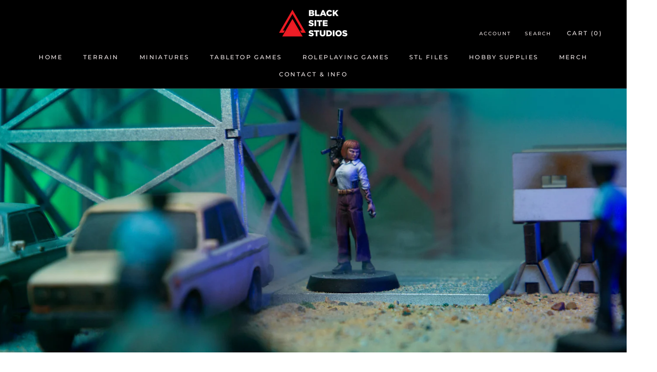

--- FILE ---
content_type: text/css
request_url: https://blacksitestudio.com/cdn/shop/t/9/assets/bold-upsell-custom.css?v=150135899998303055901662946886
body_size: -648
content:
/*# sourceMappingURL=/cdn/shop/t/9/assets/bold-upsell-custom.css.map?v=150135899998303055901662946886 */


--- FILE ---
content_type: text/javascript
request_url: https://blacksitestudio.com/cdn/shop/t/9/assets/custom.js?v=183944157590872491501654881889
body_size: -768
content:
//# sourceMappingURL=/cdn/shop/t/9/assets/custom.js.map?v=183944157590872491501654881889
